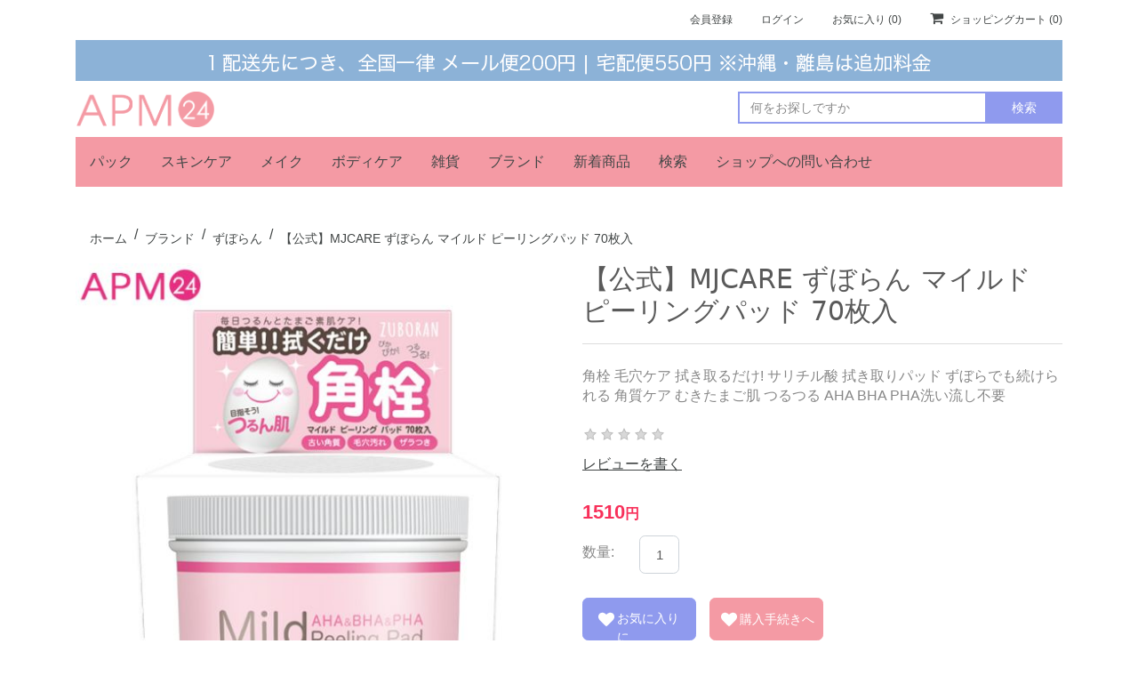

--- FILE ---
content_type: text/html; charset=utf-8
request_url: https://apm24.jp/mj_peeling_pad
body_size: 64854
content:
<!DOCTYPE html><html lang=ja dir=ltr class=html-product-details-page><head><title>apm24. &#x3010;&#x516C;&#x5F0F;&#x3011;MJCARE &#x305A;&#x307C;&#x3089;&#x3093; &#x30DE;&#x30A4;&#x30EB;&#x30C9; &#x30D4;&#x30FC;&#x30EA;&#x30F3;&#x30B0;&#x30D1;&#x30C3;&#x30C9; 70&#x679A;&#x5165;</title><meta charset=UTF-8><meta name=description content=MJCARE、THECURE、ずぼらんをお探しならコスメのオンラインショップ「apm24」で。当店おすすめの韓国コスメや便利な生活雑貨など幅広い品揃えと、会員さまだけの特典やポイント獲得など楽しさ満載！><meta name=keywords content=apm24,通販,インターネット,ショッピング,楽天市場><meta name=generator content=nopCommerce><meta name=viewport content="width=device-width, initial-scale=1"><meta property=og:title content=コスメのオンラインショップ「APM24」><meta property=og:image content=https://img.apm24.jp/logo/apm24logo.png><meta property=og:url content=https://apm24.jp><meta property=og:description content=MJCARE、THECURE、ずぼらんをお探しならコスメのオンラインショップ「apm24」で。当店おすすめの韓国コスメや便利な生活雑貨など幅広い品揃えと、会員さまだけの特典やポイント獲得など楽しさ満載！><meta property=og:type content=product><meta property=og:title content="【公式】MJCARE ずぼらん マイルド ピーリングパッド 70枚入"><meta property=og:description content=拭き取るだけで毛穴汚れ・古い角質・ザラつきをAHA/BHA/PHAがマイルドに除去するパッドタイプケアです><meta property=og:image content=https://www.apm24.jp/images/thumbs/0000566_mjcare-70_550.jpeg><meta property=og:image:url content=https://www.apm24.jp/images/thumbs/0000566_mjcare-70_550.jpeg><meta property=og:url content=https://apm24.jp/mj_peeling_pad><meta property=og:site_name content=apm24><meta property=twitter:card content=summary><meta property=twitter:site content=apm24><meta property=twitter:title content="【公式】MJCARE ずぼらん マイルド ピーリングパッド 70枚入"><meta property=twitter:description content=拭き取るだけで毛穴汚れ・古い角質・ザラつきをAHA/BHA/PHAがマイルドに除去するパッドタイプケアです><meta property=twitter:image content=https://www.apm24.jp/images/thumbs/0000566_mjcare-70_550.jpeg><meta property=twitter:url content=https://apm24.jp/mj_peeling_pad><link rel=stylesheet href="/css/Product.Head.styles.css?v=Cz6Y3uHjksEH_caovSojqPhYVqE"><link rel=stylesheet href=https://cdnjs.cloudflare.com/ajax/libs/font-awesome/6.1.1/css/brands.css><link rel="shortcut icon" href=/icons/icons_0/apm24.ico><body><div class=ajax-loading-block-window style=display:none></div><div id=dialog-notifications-success title=通告 style=display:none></div><div id=dialog-notifications-error title=エラー style=display:none></div><div id=dialog-notifications-warning title=警告 style=display:none></div><div id=bar-notification class=bar-notification-container data-close=閉じる></div><!--[if lte IE 8]><div style=clear:both;height:59px;text-align:center;position:relative><a href=http://www.microsoft.com/windows/internet-explorer/default.aspx target=_blank> <img src=/Themes/Cypherclean/Content/images/ie_warning.jpg height=42 width=820 alt="You are using an outdated browser. For a faster, safer browsing experience, upgrade for free today."> </a></div><![endif]--><div class=master-wrapper-page><style>#ico-cart i{display:block;margin-bottom:-.25rem}#ico-cart span{font-size:.5rem}.mobile-title{color:var(--white);margin-left:-15px;margin-right:-15px;padding:0 20px 0 20px !important}.mobile-title .logo{padding:0}.mobile-title .logo img{height:2rem;margin:.375rem}.mobile-title .cart-label{display:none}.mobile-title .cart-qty{font-weight:600;color:var(--primary);position:absolute;top:.25rem;right:1.125rem}.search-box input{border-color:var(--secondary);border-width:2px}.header-menu a{color:var(--dark) !important}.header-logo img{height:2.5rem;background-color:var(--primary)}@media(max-width:768px){.header-lower{padding:0 !important}}</style><div class=header><div class=container><div class=header-upper><div class=row><div class="header-selectors-wrapper col-sm-12 col-md-12 col-lg-6 col-xl-4"></div><div class="header-links-wrapper col-sm-12 col-md-12 col-lg-6 col-xl-8 pull-right"><div class="header-links pull-right d-none d-lg-inline"><ul class=nav><li class=nav-item><a href="/register?returnUrl=%2Fmj_peeling_pad" class=ico-register>会員登録</a><li class=nav-item><a href="/login?returnUrl=%2Fmj_peeling_pad" class=ico-login>ログイン</a><li class=nav-item><a href=/wishlist class=ico-wishlist> <span class=wishlist-label>お気に入り</span> <span class=wishlist-qty>(0)</span> </a><li id=topcartlink class=nav-item><a href=/cart class=ico-cart> <i class="fa fa-shopping-cart" aria-hidden=true></i> <span class=cart-label>ショッピングカート</span> <span class=cart-qty>(0)</span> </a></ul></div><div id=mobile-product-footer-menu class="header-links d-none d-inline d-lg-none topcartlink-mobile-bck fixed-bottom footer-link p-2 text-center text-primary"></div><div id=mobile-footer-menu class="header-links d-inline d-lg-none topcartlink-mobile-bck fixed-bottom footer-link py-2 text-primary"><ul><li><a href="/" class=ico-account><i class="fas fa-home"></i>ホーム</a><li><a href=/search class=ico-account><i class="fas fa-search"></i>検索</a><li><a href=/cart class=ico-cart> <i class="fas fa-shopping-cart"></i> カート <span class="cart-qty d-none">(0)</span> </a><li><a href=/wishlist class=ico-wishlist> <i class="far fa-heart"></i> お気に入り <span class="wishlist-qty d-none">(0)</span> </a><li><a href="/login?returnUrl=%2Fmj_peeling_pad" class=ico-login><i class="fas fa-sign-in-alt"></i>ログイン</a></ul></div><div id=flyout-cart class=flyout-cart><div class=mini-shopping-cart><div class=count>カートに商品がありません</div></div></div></div></div></div><style>marquee h1,marquee h2,marquee h3,marquee h4,marquee h5,marquee h6,marquee p,marquee div,marquee ul,marquee ol,marquee li{display:inline;color:unset}marquee{margin:5px 0}.no-padding{margin:0 -15px}</style><div class="d-lg-none no-padding"><img src=https://img.apm24.jp/top-banner/top-banner-mobile.png class=w-100></div><img src=https://img.apm24.jp/top-banner/top-banner-desktop.png class="d-none d-lg-block w-100 mb-1"><div class="header-lower py-2"><div class="mobile-title row d-lg-none pt-1 mb-2 no-gutters bg-primary"><div class="col-3 text-left my-auto" id=menu-toggle><i class="fas fa-bars fa-2_5x"></i></div><div class="logo col-6"><a href="/"> <img alt=amp24 src=https://img.apm24.jp/logo/apm24_logo_mobile.png> </a></div><div class="col-3 text-right my-auto" id=ico-cart><i class="fas fa-shopping-cart fa-2x mr-2 my-0"></i> <span class=cart-label>カート</span> <span class=cart-qty></span></div></div><div class=row><div class="header-logo col-sm-12 col-md-12 col-lg-6 col-xl-4 d-none d-lg-block"><a href="/"> <img alt=amp24 src="https://img.apm24.jp/logo/apm24_logo_desktop.png?ver=20221113"> </a></div><div class="search-box store-search-box col-sm-12 col-md-12 col-lg-6 col-xl-8 pull-right"><form method=get id=small-search-box-form action=/search><input type=hidden name=advs value=true> <input type=hidden name=cid value=0> <input type=hidden name=sid value=true> <input type=hidden name=isc value=false> <input type=hidden name=sid value=false> <input type=text class="search-box-text form-control" id=small-searchterms autocomplete=off name=q placeholder=何をお探しですか aria-label=商品を検索> <button type=submit class="btn btn-secondary search-box-button">検索</button></form></div></div></div><div class="header-menu header-links d-inline d-lg-none topcartlink-mobile-bck"><ul><li><a href=/order/history>購入履歴</a><li><a href=/recentlyviewedproducts>閲覧履歴</a><li><a href=/recommend>おすすめ</a><li><a href=/best>BEST</a></ul></div><div class=header-menu><div class="navbar navbar-toggleable-md navbar-inverse bg-gray"><ul class="top-menu navbar-nav mr-auto"><li class=nav-item><a class=nav-link href=/pack> <i class="fa fa-angle-double-right" aria-hidden=true></i> &#x30D1;&#x30C3;&#x30AF; </a><li class=nav-item><a class=nav-link href=/skincare> <i class="fa fa-angle-double-right" aria-hidden=true></i> &#x30B9;&#x30AD;&#x30F3;&#x30B1;&#x30A2; </a><li class=nav-item><a class=nav-link href=/makeup> <i class="fa fa-angle-double-right" aria-hidden=true></i> &#x30E1;&#x30A4;&#x30AF; </a><li class=nav-item><a class=nav-link href=/bodycare> <i class="fa fa-angle-double-right" aria-hidden=true></i> &#x30DC;&#x30C7;&#x30A3;&#x30B1;&#x30A2; </a><li class=nav-item><a class=nav-link href=/goods> <i class="fa fa-angle-double-right" aria-hidden=true></i> &#x96D1;&#x8CA8; </a><li class=nav-item><a class=nav-link href=/brand> <i class="fa fa-angle-double-right" aria-hidden=true></i> &#x30D6;&#x30E9;&#x30F3;&#x30C9; </a><div class=sublist-toggle></div><ul class="sublist dropdown-menu first-level"><li class=nav-item><a class=nav-link href=/mjcare> <i class="fa fa-angle-double-right" aria-hidden=true></i> &#x30A8;&#x30E0;&#x30B8;&#x30A7;&#x30FC;&#x30B1;&#x30A2; </a><li class=nav-item><a class=nav-link href=/zuboran> <i class="fa fa-angle-double-right" aria-hidden=true></i> &#x305A;&#x307C;&#x3089;&#x3093; </a><li class=nav-item><a class=nav-link href=/thecure> <i class="fa fa-angle-double-right" aria-hidden=true></i> &#x30B6;&#x30AD;&#x30E5;&#x30A2; </a><li class=nav-item><a class=nav-link href=/17hours> <i class="fa fa-angle-double-right" aria-hidden=true></i> 17&#x30A2;&#x30EF;&#x30FC;&#x30BA; </a><li class=nav-item><a class=nav-link href=/purederm> <i class="fa fa-angle-double-right" aria-hidden=true></i> &#x30D4;&#x30E5;&#x30A2;&#x30C0;&#x30FC;&#x30E0; </a><li class=nav-item><a class=nav-link href=/jaminkyung> <i class="fa fa-angle-double-right" aria-hidden=true></i> &#x30B8;&#x30E3;&#x30DF;&#x30F3;&#x30AE;&#x30E7;&#x30F3; </a><li class=nav-item><a class=nav-link href=/skinfit> <i class="fa fa-angle-double-right" aria-hidden=true></i> &#x30B9;&#x30AD;&#x30F3;&#x30D5;&#x30A3;&#x30C3;&#x30C8; </a><li class=nav-item><a class=nav-link href=/babiana> <i class="fa fa-angle-double-right" aria-hidden=true></i> &#x30D0;&#x30D3;&#x30A2;&#x30CA; </a><li class=nav-item><a class=nav-link href=/odeurmoi> <i class="fa fa-angle-double-right" aria-hidden=true></i> &#x30AA;&#x30FC;&#x30C9;&#x30E2;&#x30A2; </a></ul><li class=nav-item><a class=nav-link href=/newproducts>新着商品</a><li class=nav-item><a class=nav-link href=/search>検索</a><li class=nav-item><a class=nav-link href=/contactus>ショップへの問い合わせ</a></ul></div><div class="menu-toggle bg-gray text-dark d-none">カテゴリー</div><ul class="top-menu mobile"><li class=nav-item><a class=nav-link href=/pack> <i class="fa fa-angle-double-right" aria-hidden=true></i> &#x30D1;&#x30C3;&#x30AF; </a><li class=nav-item><a class=nav-link href=/skincare> <i class="fa fa-angle-double-right" aria-hidden=true></i> &#x30B9;&#x30AD;&#x30F3;&#x30B1;&#x30A2; </a><li class=nav-item><a class=nav-link href=/makeup> <i class="fa fa-angle-double-right" aria-hidden=true></i> &#x30E1;&#x30A4;&#x30AF; </a><li class=nav-item><a class=nav-link href=/bodycare> <i class="fa fa-angle-double-right" aria-hidden=true></i> &#x30DC;&#x30C7;&#x30A3;&#x30B1;&#x30A2; </a><li class=nav-item><a class=nav-link href=/goods> <i class="fa fa-angle-double-right" aria-hidden=true></i> &#x96D1;&#x8CA8; </a><li class=nav-item><a class=nav-link href=/brand> <i class="fa fa-angle-double-right" aria-hidden=true></i> &#x30D6;&#x30E9;&#x30F3;&#x30C9; </a><div class=sublist-toggle></div><ul class="sublist dropdown-menu first-level"><li class=nav-item><a class=nav-link href=/mjcare> <i class="fa fa-angle-double-right" aria-hidden=true></i> &#x30A8;&#x30E0;&#x30B8;&#x30A7;&#x30FC;&#x30B1;&#x30A2; </a><li class=nav-item><a class=nav-link href=/zuboran> <i class="fa fa-angle-double-right" aria-hidden=true></i> &#x305A;&#x307C;&#x3089;&#x3093; </a><li class=nav-item><a class=nav-link href=/thecure> <i class="fa fa-angle-double-right" aria-hidden=true></i> &#x30B6;&#x30AD;&#x30E5;&#x30A2; </a><li class=nav-item><a class=nav-link href=/17hours> <i class="fa fa-angle-double-right" aria-hidden=true></i> 17&#x30A2;&#x30EF;&#x30FC;&#x30BA; </a><li class=nav-item><a class=nav-link href=/purederm> <i class="fa fa-angle-double-right" aria-hidden=true></i> &#x30D4;&#x30E5;&#x30A2;&#x30C0;&#x30FC;&#x30E0; </a><li class=nav-item><a class=nav-link href=/jaminkyung> <i class="fa fa-angle-double-right" aria-hidden=true></i> &#x30B8;&#x30E3;&#x30DF;&#x30F3;&#x30AE;&#x30E7;&#x30F3; </a><li class=nav-item><a class=nav-link href=/skinfit> <i class="fa fa-angle-double-right" aria-hidden=true></i> &#x30B9;&#x30AD;&#x30F3;&#x30D5;&#x30A3;&#x30C3;&#x30C8; </a><li class=nav-item><a class=nav-link href=/babiana> <i class="fa fa-angle-double-right" aria-hidden=true></i> &#x30D0;&#x30D3;&#x30A2;&#x30CA; </a><li class=nav-item><a class=nav-link href=/odeurmoi> <i class="fa fa-angle-double-right" aria-hidden=true></i> &#x30AA;&#x30FC;&#x30C9;&#x30E2;&#x30A2; </a></ul><li><a href=/newproducts>新着商品</a><li><a href=/search>検索</a><li><a href=/contactus>ショップへの問い合わせ</a></ul></div></div></div><section><div class=container><div class=master-wrapper-content><style>ul.breadcrumb{background-color:transparent;margin-bottom:0}ul.breadcrumb a,ul.breadcrumb .breadcrumb-item,ul.breadcrumb .breadcrumb-item::before{color:var(--dark)}@media(max-width:575.98px){ul.breadcrumb{display:none}div.breadcrumb{background-color:transparent;margin-bottom:.5rem}}</style><div><ul class=breadcrumb itemscope itemtype=http://schema.org/BreadcrumbList><li class=breadcrumb-item><span> <a href="/"> <span>ホーム</span> </a> </span><li itemprop=itemListElement itemscope itemtype=http://schema.org/ListItem class=breadcrumb-item><a href=/brand itemprop=item> <span itemprop=name>&#x30D6;&#x30E9;&#x30F3;&#x30C9;</span> </a><meta itemprop=position content=1><li itemprop=itemListElement itemscope itemtype=http://schema.org/ListItem class=breadcrumb-item><a href=/zuboran itemprop=item> <span itemprop=name>&#x305A;&#x307C;&#x3089;&#x3093;</span> </a><meta itemprop=position content=2><li class="breadcrumb-item active" itemprop=itemListElement itemscope itemtype=http://schema.org/ListItem><strong class=current-item itemprop=name>&#x3010;&#x516C;&#x5F0F;&#x3011;MJCARE &#x305A;&#x307C;&#x3089;&#x3093; &#x30DE;&#x30A4;&#x30EB;&#x30C9; &#x30D4;&#x30FC;&#x30EA;&#x30F3;&#x30B0;&#x30D1;&#x30C3;&#x30C9; 70&#x679A;&#x5165;</strong> <span itemprop=item itemscope itemtype=http://schema.org/Thing id=/mj_peeling_pad> </span><meta itemprop=position content=3></ul></div><div class=master-column-wrapper><div class=row><div class="col-xs-12 col-sm-12 col-md-12 col-lg-12 col-xl-12 full-wrapper mb-0"><style>#mobile-product-footer-menu div{display:inline}#mobile-product-footer-menu input,#mobile-product-footer-menu label{display:none}@media(max-width:575px){div.product-tabs ul{display:flex}div.product-tabs li{min-width:6rem}}</style><div id=mobile-product-footer-menu-item class=d-none><div class=add-to-wishlist><button type=button id=add-to-wishlist-button-68 class="btn btn-secondary button-2 add-to-wishlist-button" data-productid=68 onclick="return AjaxCart.addproducttocart_details(&#34;/addproducttocart/details/68/2&#34;,&#34;#product-details-form&#34;),!1">&#x304A;&#x6C17;&#x306B;&#x5165;&#x308A;&#x306B;</button></div><style>.add-to-cart-panel button.add-to-cart-button{display:none}</style><div class=add-to-cart><div class=add-to-cart-panel><label class="qty-label col-sm-12 col-md-1 col-lg-1 col-xl-1 col-form-label pl-0" for=addtocart_68_EnteredQuantity>&#x6570;&#x91CF;:</label> <input id=product_enteredQuantity_68 class="qty-input form-control" type=text aria-label=数量を入力 data-val=true data-val-required="The 数量 field is required." name=addtocart_68.EnteredQuantity value=1> <button type=button id=add-to-cart-button-68 class="button-1 btn btn-primary add-to-cart-button" data-productid=68 onclick="return AjaxCart.addproducttocart_details(&#34;/addproducttocart/details/68/1&#34;,&#34;#product-details-form&#34;),!1">&#x30AB;&#x30FC;&#x30C8;&#x3078;</button></div></div><button type=button id=go-after-add-to-cart class="btn btn-primary button-2 add-to-wishlist-button ml-1" data-productid=49 onclick=goAfterAddCart()>購入手続きへ</button></div><div class="page product-details-page"><div class=page-body><form method=post id=product-details-form action=/mj_peeling_pad><div itemscope itemtype=http://schema.org/Product><meta itemprop=name content="【公式】MJCARE ずぼらん マイルド ピーリングパッド 70枚入"><meta itemprop=sku content=mj_peeling_pad><meta itemprop=gtin><meta itemprop=mpn content=137><meta itemprop=description content="角栓 毛穴ケア 拭き取るだけ!  サリチル酸 拭き取りパッド ずぼらでも続けられる  角質ケア むきたまご肌 つるつる AHA BHA PHA洗い流し不要"><meta itemprop=image content=https://www.apm24.jp/images/thumbs/0000566_mjcare-70_550.jpeg><div itemprop=offers itemscope itemtype=http://schema.org/Offer><meta itemprop=url content=https://apm24.jp/mj_peeling_pad><meta itemprop=price content=1510.00><meta itemprop=priceCurrency content=JPY><meta itemprop=priceValidUntil><meta itemprop=availability content=http://schema.org/OutOfStock></div><div itemprop=review itemscope itemtype=http://schema.org/Review><meta itemprop=author content=ALL><meta itemprop=url content=/productreviews/68></div></div><div data-productid=68><div class=product-essential><div class=row><div class="col-sm-12 col-md-6 col-lg-6 col-xl-6"><style>#carouselPicture button{color:#000;background-color:transparent;border:0}#carouselPicture button i{-webkit-text-stroke:2px #00000033;-webkit-text-fill-color:transparent}#carouselPicture button.carousel-control-prev{margin-left:-1.75rem}#carouselPicture button.carousel-control-next{margin-right:-1.75rem}#carouselPicture li{background-color:#666}#carouselPicture ol{margin-bottom:-.75rem}#carouselPicture .carousel-indicators li{width:6px;height:6px;border:0;border-radius:5px;margin:auto;opacity:.2}#carouselPicture .carousel-indicators li.active{opacity:1}@media(min-width:768px){#carouselPicture{display:none}}@media(max-width:575.98px){.gallery .picture,.gallery .picture-thumbs{display:none}}</style><div class=gallery><div id=carouselPicture class="carousel slide" data-ride=carousel><ol class=carousel-indicators><li data-target=#carouselPicture data-slide-to=0 class=active><button><i class="far fa-circle"></i></button><li data-target=#carouselPicture data-slide-to=1><button><i class="far fa-circle"></i></button><li data-target=#carouselPicture data-slide-to=2><button><i class="far fa-circle"></i></button><li data-target=#carouselPicture data-slide-to=3><button><i class="far fa-circle"></i></button><li data-target=#carouselPicture data-slide-to=4><button><i class="far fa-circle"></i></button><li data-target=#carouselPicture data-slide-to=5><button><i class="far fa-circle"></i></button><li data-target=#carouselPicture data-slide-to=6><button><i class="far fa-circle"></i></button><li data-target=#carouselPicture data-slide-to=7><button><i class="far fa-circle"></i></button><li data-target=#carouselPicture data-slide-to=8><button><i class="far fa-circle"></i></button><li data-target=#carouselPicture data-slide-to=9><button><i class="far fa-circle"></i></button><li data-target=#carouselPicture data-slide-to=10><button><i class="far fa-circle"></i></button><li data-target=#carouselPicture data-slide-to=11><button><i class="far fa-circle"></i></button><li data-target=#carouselPicture data-slide-to=12><button><i class="far fa-circle"></i></button></ol><div class=carousel-inner><div class="carousel-item active"><img class="d-block w-100" src=https://www.apm24.jp/images/thumbs/0000566_mjcare-70.jpeg alt="【公式】MJCARE ずぼらん マイルド ピーリングパッド 70枚入 の画像" title="【公式】MJCARE ずぼらん マイルド ピーリングパッド 70枚入 の画像" data-defaultsize=https://www.apm24.jp/images/thumbs/0000566_mjcare-70_550.jpeg></div><div class=carousel-item><img class="d-block w-100" src=https://www.apm24.jp/images/thumbs/0000567_mjcare-70.jpeg alt="【公式】MJCARE ずぼらん マイルド ピーリングパッド 70枚入 の画像" title="【公式】MJCARE ずぼらん マイルド ピーリングパッド 70枚入 の画像" data-defaultsize=https://www.apm24.jp/images/thumbs/0000567_mjcare-70_550.jpeg></div><div class=carousel-item><img class="d-block w-100" src=https://www.apm24.jp/images/thumbs/0000568_mjcare-70.jpeg alt="【公式】MJCARE ずぼらん マイルド ピーリングパッド 70枚入 の画像" title="【公式】MJCARE ずぼらん マイルド ピーリングパッド 70枚入 の画像" data-defaultsize=https://www.apm24.jp/images/thumbs/0000568_mjcare-70_550.jpeg></div><div class=carousel-item><img class="d-block w-100" src=https://www.apm24.jp/images/thumbs/0000569_mjcare-70.jpeg alt="【公式】MJCARE ずぼらん マイルド ピーリングパッド 70枚入 の画像" title="【公式】MJCARE ずぼらん マイルド ピーリングパッド 70枚入 の画像" data-defaultsize=https://www.apm24.jp/images/thumbs/0000569_mjcare-70_550.jpeg></div><div class=carousel-item><img class="d-block w-100" src=https://www.apm24.jp/images/thumbs/0000570_mjcare-70.jpeg alt="【公式】MJCARE ずぼらん マイルド ピーリングパッド 70枚入 の画像" title="【公式】MJCARE ずぼらん マイルド ピーリングパッド 70枚入 の画像" data-defaultsize=https://www.apm24.jp/images/thumbs/0000570_mjcare-70_550.jpeg></div><div class=carousel-item><img class="d-block w-100" src=https://www.apm24.jp/images/thumbs/0000571_mjcare-70.jpeg alt="【公式】MJCARE ずぼらん マイルド ピーリングパッド 70枚入 の画像" title="【公式】MJCARE ずぼらん マイルド ピーリングパッド 70枚入 の画像" data-defaultsize=https://www.apm24.jp/images/thumbs/0000571_mjcare-70_550.jpeg></div><div class=carousel-item><img class="d-block w-100" src=https://www.apm24.jp/images/thumbs/0000572_mjcare-70.jpeg alt="【公式】MJCARE ずぼらん マイルド ピーリングパッド 70枚入 の画像" title="【公式】MJCARE ずぼらん マイルド ピーリングパッド 70枚入 の画像" data-defaultsize=https://www.apm24.jp/images/thumbs/0000572_mjcare-70_550.jpeg></div><div class=carousel-item><img class="d-block w-100" src=https://www.apm24.jp/images/thumbs/0000573_mjcare-70.jpeg alt="【公式】MJCARE ずぼらん マイルド ピーリングパッド 70枚入 の画像" title="【公式】MJCARE ずぼらん マイルド ピーリングパッド 70枚入 の画像" data-defaultsize=https://www.apm24.jp/images/thumbs/0000573_mjcare-70_550.jpeg></div><div class=carousel-item><img class="d-block w-100" src=https://www.apm24.jp/images/thumbs/0000574_mjcare-70.jpeg alt="【公式】MJCARE ずぼらん マイルド ピーリングパッド 70枚入 の画像" title="【公式】MJCARE ずぼらん マイルド ピーリングパッド 70枚入 の画像" data-defaultsize=https://www.apm24.jp/images/thumbs/0000574_mjcare-70_550.jpeg></div><div class=carousel-item><img class="d-block w-100" src=https://www.apm24.jp/images/thumbs/0000575_mjcare-70.jpeg alt="【公式】MJCARE ずぼらん マイルド ピーリングパッド 70枚入 の画像" title="【公式】MJCARE ずぼらん マイルド ピーリングパッド 70枚入 の画像" data-defaultsize=https://www.apm24.jp/images/thumbs/0000575_mjcare-70_550.jpeg></div><div class=carousel-item><img class="d-block w-100" src=https://www.apm24.jp/images/thumbs/0000576_mjcare-70.jpeg alt="【公式】MJCARE ずぼらん マイルド ピーリングパッド 70枚入 の画像" title="【公式】MJCARE ずぼらん マイルド ピーリングパッド 70枚入 の画像" data-defaultsize=https://www.apm24.jp/images/thumbs/0000576_mjcare-70_550.jpeg></div><div class=carousel-item><img class="d-block w-100" src=https://www.apm24.jp/images/thumbs/0000577_mjcare-70.jpeg alt="【公式】MJCARE ずぼらん マイルド ピーリングパッド 70枚入 の画像" title="【公式】MJCARE ずぼらん マイルド ピーリングパッド 70枚入 の画像" data-defaultsize=https://www.apm24.jp/images/thumbs/0000577_mjcare-70_550.jpeg></div><div class=carousel-item><img class="d-block w-100" src=https://www.apm24.jp/images/thumbs/0000578_mjcare-70.jpeg alt="【公式】MJCARE ずぼらん マイルド ピーリングパッド 70枚入 の画像" title="【公式】MJCARE ずぼらん マイルド ピーリングパッド 70枚入 の画像" data-defaultsize=https://www.apm24.jp/images/thumbs/0000578_mjcare-70_550.jpeg></div></div><button class=carousel-control-prev type=button data-target=#carouselPicture data-slide=prev> <i class="fas fa-2x fa-chevron-left"></i> <span class=sr-only>Previous</span> </button> <button class=carousel-control-next type=button data-target=#carouselPicture data-slide=next> <i class="fas fa-2x fa-chevron-right"></i> <span class=sr-only>Next</span> </button></div><div class=picture><img alt="【公式】MJCARE ずぼらん マイルド ピーリングパッド 70枚入 の画像" src=https://www.apm24.jp/images/thumbs/0000566_mjcare-70_550.jpeg title="【公式】MJCARE ずぼらん マイルド ピーリングパッド 70枚入 の画像" id=main-product-img-68></div><div class=picture-thumbs><div class=thumb-item><img src=https://www.apm24.jp/images/thumbs/0000566_mjcare-70_100.jpeg alt="【公式】MJCARE ずぼらん マイルド ピーリングパッド 70枚入 の画像" title="【公式】MJCARE ずぼらん マイルド ピーリングパッド 70枚入 の画像" data-defaultsize=https://www.apm24.jp/images/thumbs/0000566_mjcare-70_550.jpeg data-fullsize=https://www.apm24.jp/images/thumbs/0000566_mjcare-70.jpeg></div><div class=thumb-item><img src=https://www.apm24.jp/images/thumbs/0000567_mjcare-70_100.jpeg alt="【公式】MJCARE ずぼらん マイルド ピーリングパッド 70枚入 の画像" title="【公式】MJCARE ずぼらん マイルド ピーリングパッド 70枚入 の画像" data-defaultsize=https://www.apm24.jp/images/thumbs/0000567_mjcare-70_550.jpeg data-fullsize=https://www.apm24.jp/images/thumbs/0000567_mjcare-70.jpeg></div><div class=thumb-item><img src=https://www.apm24.jp/images/thumbs/0000568_mjcare-70_100.jpeg alt="【公式】MJCARE ずぼらん マイルド ピーリングパッド 70枚入 の画像" title="【公式】MJCARE ずぼらん マイルド ピーリングパッド 70枚入 の画像" data-defaultsize=https://www.apm24.jp/images/thumbs/0000568_mjcare-70_550.jpeg data-fullsize=https://www.apm24.jp/images/thumbs/0000568_mjcare-70.jpeg></div><div class=thumb-item><img src=https://www.apm24.jp/images/thumbs/0000569_mjcare-70_100.jpeg alt="【公式】MJCARE ずぼらん マイルド ピーリングパッド 70枚入 の画像" title="【公式】MJCARE ずぼらん マイルド ピーリングパッド 70枚入 の画像" data-defaultsize=https://www.apm24.jp/images/thumbs/0000569_mjcare-70_550.jpeg data-fullsize=https://www.apm24.jp/images/thumbs/0000569_mjcare-70.jpeg></div><div class=thumb-item><img src=https://www.apm24.jp/images/thumbs/0000570_mjcare-70_100.jpeg alt="【公式】MJCARE ずぼらん マイルド ピーリングパッド 70枚入 の画像" title="【公式】MJCARE ずぼらん マイルド ピーリングパッド 70枚入 の画像" data-defaultsize=https://www.apm24.jp/images/thumbs/0000570_mjcare-70_550.jpeg data-fullsize=https://www.apm24.jp/images/thumbs/0000570_mjcare-70.jpeg></div><div class=thumb-item><img src=https://www.apm24.jp/images/thumbs/0000571_mjcare-70_100.jpeg alt="【公式】MJCARE ずぼらん マイルド ピーリングパッド 70枚入 の画像" title="【公式】MJCARE ずぼらん マイルド ピーリングパッド 70枚入 の画像" data-defaultsize=https://www.apm24.jp/images/thumbs/0000571_mjcare-70_550.jpeg data-fullsize=https://www.apm24.jp/images/thumbs/0000571_mjcare-70.jpeg></div><div class=thumb-item><img src=https://www.apm24.jp/images/thumbs/0000572_mjcare-70_100.jpeg alt="【公式】MJCARE ずぼらん マイルド ピーリングパッド 70枚入 の画像" title="【公式】MJCARE ずぼらん マイルド ピーリングパッド 70枚入 の画像" data-defaultsize=https://www.apm24.jp/images/thumbs/0000572_mjcare-70_550.jpeg data-fullsize=https://www.apm24.jp/images/thumbs/0000572_mjcare-70.jpeg></div><div class=thumb-item><img src=https://www.apm24.jp/images/thumbs/0000573_mjcare-70_100.jpeg alt="【公式】MJCARE ずぼらん マイルド ピーリングパッド 70枚入 の画像" title="【公式】MJCARE ずぼらん マイルド ピーリングパッド 70枚入 の画像" data-defaultsize=https://www.apm24.jp/images/thumbs/0000573_mjcare-70_550.jpeg data-fullsize=https://www.apm24.jp/images/thumbs/0000573_mjcare-70.jpeg></div><div class=thumb-item><img src=https://www.apm24.jp/images/thumbs/0000574_mjcare-70_100.jpeg alt="【公式】MJCARE ずぼらん マイルド ピーリングパッド 70枚入 の画像" title="【公式】MJCARE ずぼらん マイルド ピーリングパッド 70枚入 の画像" data-defaultsize=https://www.apm24.jp/images/thumbs/0000574_mjcare-70_550.jpeg data-fullsize=https://www.apm24.jp/images/thumbs/0000574_mjcare-70.jpeg></div><div class=thumb-item><img src=https://www.apm24.jp/images/thumbs/0000575_mjcare-70_100.jpeg alt="【公式】MJCARE ずぼらん マイルド ピーリングパッド 70枚入 の画像" title="【公式】MJCARE ずぼらん マイルド ピーリングパッド 70枚入 の画像" data-defaultsize=https://www.apm24.jp/images/thumbs/0000575_mjcare-70_550.jpeg data-fullsize=https://www.apm24.jp/images/thumbs/0000575_mjcare-70.jpeg></div><div class=thumb-item><img src=https://www.apm24.jp/images/thumbs/0000576_mjcare-70_100.jpeg alt="【公式】MJCARE ずぼらん マイルド ピーリングパッド 70枚入 の画像" title="【公式】MJCARE ずぼらん マイルド ピーリングパッド 70枚入 の画像" data-defaultsize=https://www.apm24.jp/images/thumbs/0000576_mjcare-70_550.jpeg data-fullsize=https://www.apm24.jp/images/thumbs/0000576_mjcare-70.jpeg></div><div class=thumb-item><img src=https://www.apm24.jp/images/thumbs/0000577_mjcare-70_100.jpeg alt="【公式】MJCARE ずぼらん マイルド ピーリングパッド 70枚入 の画像" title="【公式】MJCARE ずぼらん マイルド ピーリングパッド 70枚入 の画像" data-defaultsize=https://www.apm24.jp/images/thumbs/0000577_mjcare-70_550.jpeg data-fullsize=https://www.apm24.jp/images/thumbs/0000577_mjcare-70.jpeg></div><div class=thumb-item><img src=https://www.apm24.jp/images/thumbs/0000578_mjcare-70_100.jpeg alt="【公式】MJCARE ずぼらん マイルド ピーリングパッド 70枚入 の画像" title="【公式】MJCARE ずぼらん マイルド ピーリングパッド 70枚入 の画像" data-defaultsize=https://www.apm24.jp/images/thumbs/0000578_mjcare-70_550.jpeg data-fullsize=https://www.apm24.jp/images/thumbs/0000578_mjcare-70.jpeg></div></div></div></div><div class="col-sm-12 col-md-6 col-lg-6 col-xl-6"><div class=overview><div class=product-name><h1>&#x3010;&#x516C;&#x5F0F;&#x3011;MJCARE &#x305A;&#x307C;&#x3089;&#x3093; &#x30DE;&#x30A4;&#x30EB;&#x30C9; &#x30D4;&#x30FC;&#x30EA;&#x30F3;&#x30B0;&#x30D1;&#x30C3;&#x30C9; 70&#x679A;&#x5165;</h1></div><div class=short-description>角栓 毛穴ケア 拭き取るだけ! サリチル酸 拭き取りパッド ずぼらでも続けられる 角質ケア むきたまご肌 つるつる AHA BHA PHA洗い流し不要</div><div class=product-reviews-overview><div class=product-review-box><div class=rating><div style=width:0%></div></div></div><div class=product-no-reviews><a href=/productreviews/68>レビューを書く</a></div></div><div class=additional-details></div><div class=prices><div class=product-price><span id=price-value-68 class=price-value-68> 1510<span class=money-mark>円</span> </span></div></div><style>.add-to-cart-panel button.add-to-cart-button{display:none}</style><div class=add-to-cart><div class=add-to-cart-panel><label class="qty-label col-sm-12 col-md-1 col-lg-1 col-xl-1 col-form-label pl-0" for=addtocart_68_EnteredQuantity>&#x6570;&#x91CF;:</label> <input id=product_enteredQuantity_68 class="qty-input form-control" type=text aria-label=数量を入力 data-val=true data-val-required="The 数量 field is required." name=addtocart_68.EnteredQuantity value=1> <button type=button id=add-to-cart-button-68 class="button-1 btn btn-primary add-to-cart-button" data-productid=68 onclick="return AjaxCart.addproducttocart_details(&#34;/addproducttocart/details/68/1&#34;,&#34;#product-details-form&#34;),!1">&#x30AB;&#x30FC;&#x30C8;&#x3078;</button></div></div><div class="product-estimate-shipping d-none"><a href=#estimate-shipping-popup-68 id=open-estimate-shipping-popup-68 class=open-estimate-shipping-popup data-effect=estimate-shipping-popup-zoom-in> </a><div id=estimate-shipping-popup-68 class="estimate-shipping-popup mfp-with-anim mfp-hide"><div class=ship-to-title><strong>出荷先</strong></div><div class="estimate-shipping-row shipping-address"><div class="estimate-shipping-row-item address-item"><div class=estimate-shipping-row><select class=estimate-shipping-address-control data-trigger=country-select data-url=/country/getstatesbycountryid data-stateprovince=#StateProvinceId data-loading=#estimate-shipping-loading-progress placeholder=国 id=CountryId name=CountryId><option value=0>&#x56FD;&#x540D;&#x306E;&#x9078;&#x629E;<option value=237>United States of America<option value=1>Afghanistan<option value=2>&#xC5;land Islands<option value=3>Albania<option value=4>Algeria<option value=5>American Samoa<option value=6>Andorra<option value=7>Angola<option value=8>Anguilla<option value=9>Antarctica<option value=10>Antigua and Barbuda<option value=11>Argentina<option value=12>Armenia<option value=13>Aruba<option value=14>Australia<option value=15>Austria<option value=16>Azerbaijan<option value=17>Bahamas<option value=18>Bahrain<option value=19>Bangladesh<option value=20>Barbados<option value=21>Belarus<option value=22>Belgium<option value=23>Belize<option value=24>Benin<option value=25>Bermuda<option value=26>Bhutan<option value=27>Bolivia (Plurinational State of)<option value=28>Bonaire, Sint Eustatius and Saba<option value=29>Bosnia and Herzegovina<option value=30>Botswana<option value=31>Bouvet Island<option value=32>Brazil<option value=33>British Indian Ocean Territory<option value=34>Brunei Darussalam<option value=35>Bulgaria<option value=36>Burkina Faso<option value=37>Burundi<option value=38>Cabo Verde<option value=39>Cambodia<option value=40>Cameroon<option value=41>Canada<option value=42>Cayman Islands<option value=43>Central African Republic<option value=44>Chad<option value=45>Chile<option value=46>China<option value=47>Christmas Island<option value=48>Cocos (Keeling) Islands<option value=49>Colombia<option value=50>Comoros<option value=51>Congo<option value=52>Congo (Democratic Republic of the)<option value=53>Cook Islands<option value=54>Costa Rica<option value=55>C&#xF4;te d&#x27;Ivoire<option value=56>Croatia<option value=57>Cuba<option value=58>Cura&#xE7;ao<option value=59>Cyprus<option value=60>Czechia<option value=61>Denmark<option value=62>Djibouti<option value=63>Dominica<option value=64>Dominican Republic<option value=65>Ecuador<option value=66>Egypt<option value=67>El Salvador<option value=68>Equatorial Guinea<option value=69>Eritrea<option value=70>Estonia<option value=71>Eswatini<option value=72>Ethiopia<option value=73>Falkland Islands (Malvinas)<option value=74>Faroe Islands<option value=75>Fiji<option value=76>Finland<option value=77>France<option value=78>French Guiana<option value=79>French Polynesia<option value=80>French Southern Territories<option value=81>Gabon<option value=82>Gambia<option value=83>Georgia<option value=84>Germany<option value=85>Ghana<option value=86>Gibraltar<option value=87>Greece<option value=88>Greenland<option value=89>Grenada<option value=90>Guadeloupe<option value=91>Guam<option value=92>Guatemala<option value=93>Guernsey<option value=94>Guinea<option value=95>Guinea-Bissau<option value=96>Guyana<option value=97>Haiti<option value=98>Heard Island and McDonald Islands<option value=99>Holy See<option value=100>Honduras<option value=101>Hong Kong<option value=102>Hungary<option value=103>Iceland<option value=104>India<option value=105>Indonesia<option value=106>Iran (Islamic Republic of)<option value=107>Iraq<option value=108>Ireland<option value=109>Isle of Man<option value=110>Israel<option value=111>Italy<option value=112>Jamaica<option value=113>Japan<option value=114>Jersey<option value=115>Jordan<option value=116>Kazakhstan<option value=117>Kenya<option value=118>Kiribati<option value=119>Korea (Democratic People&#x27;s Republic of)<option value=120>Korea (Republic of)<option value=121>Kuwait<option value=122>Kyrgyzstan<option value=123>Lao People&#x27;s Democratic Republic<option value=124>Latvia<option value=125>Lebanon<option value=126>Lesotho<option value=127>Liberia<option value=128>Libya<option value=129>Liechtenstein<option value=130>Lithuania<option value=131>Luxembourg<option value=132>Macao<option value=134>Madagascar<option value=135>Malawi<option value=136>Malaysia<option value=137>Maldives<option value=138>Mali<option value=139>Malta<option value=140>Marshall Islands<option value=141>Martinique<option value=142>Mauritania<option value=143>Mauritius<option value=144>Mayotte<option value=145>Mexico<option value=146>Micronesia (Federated States of)<option value=147>Moldova (Republic of)<option value=148>Monaco<option value=149>Mongolia<option value=150>Montenegro<option value=151>Montserrat<option value=152>Morocco<option value=153>Mozambique<option value=154>Myanmar<option value=155>Namibia<option value=156>Nauru<option value=157>Nepal<option value=158>Netherlands<option value=159>New Caledonia<option value=160>New Zealand<option value=161>Nicaragua<option value=162>Niger<option value=163>Nigeria<option value=164>Niue<option value=165>Norfolk Island<option value=133>North Macedonia<option value=166>Northern Mariana Islands<option value=167>Norway<option value=168>Oman<option value=169>Pakistan<option value=170>Palau<option value=171>Palestine, State of<option value=172>Panama<option value=173>Papua New Guinea<option value=174>Paraguay<option value=175>Peru<option value=176>Philippines<option value=177>Pitcairn<option value=178>Poland<option value=179>Portugal<option value=180>Puerto Rico<option value=181>Qatar<option value=182>R&#xE9;union<option value=183>Romania<option value=184>Russian Federation<option value=185>Rwanda<option value=186>Saint Barth&#xE9;lemy<option value=187>Saint Helena, Ascension and Tristan da Cunha<option value=188>Saint Kitts and Nevis<option value=189>Saint Lucia<option value=190>Saint Martin (French part)<option value=191>Saint Pierre and Miquelon<option value=192>Saint Vincent and the Grenadines<option value=193>Samoa<option value=194>San Marino<option value=195>Sao Tome and Principe<option value=196>Saudi Arabia<option value=197>Senegal<option value=198>Serbia<option value=199>Seychelles<option value=200>Sierra Leone<option value=201>Singapore<option value=202>Sint Maarten (Dutch part)<option value=203>Slovakia<option value=204>Slovenia<option value=205>Solomon Islands<option value=206>Somalia<option value=207>South Africa<option value=208>South Georgia and the South Sandwich Islands<option value=209>South Sudan<option value=210>Spain<option value=211>Sri Lanka<option value=212>Sudan<option value=213>Suriname<option value=214>Svalbard and Jan Mayen<option value=215>Sweden<option value=216>Switzerland<option value=217>Syrian Arab Republic<option value=218>Taiwan, Province of China<option value=219>Tajikistan<option value=220>Tanzania, United Republic of<option value=221>Thailand<option value=222>Timor-Leste<option value=223>Togo<option value=224>Tokelau<option value=225>Tonga<option value=226>Trinidad and Tobago<option value=227>Tunisia<option value=228>Turkey<option value=229>Turkmenistan<option value=230>Turks and Caicos Islands<option value=231>Tuvalu<option value=232>Uganda<option value=233>Ukraine<option value=234>United Arab Emirates<option value=235>United Kingdom of Great Britain and Northern Ireland<option value=236>United States Minor Outlying Islands<option value=238>Uruguay<option value=239>Uzbekistan<option value=240>Vanuatu<option value=241>Venezuela (Bolivarian Republic of)<option value=242>Vietnam<option value=243>Virgin Islands (British)<option value=244>Virgin Islands (U.S.)<option value=245>Wallis and Futuna<option value=246>Western Sahara<option value=247>Yemen<option value=248>Zambia<option value=249>Zimbabwe</select> <span class=required>*</span></div></div><div class="estimate-shipping-row-item address-item"><select class=estimate-shipping-address-control placeholder=州 id=StateProvinceId name=StateProvinceId><option value=0>&#x305D;&#x306E;&#x4ED6;</select></div><div class="estimate-shipping-row-item address-item"><div class=estimate-shipping-row><div class="estimate-shipping-row-item address-item"><div class=estimate-shipping-row><input class=estimate-shipping-address-control placeholder=郵便番号 type=text id=ZipPostalCode name=ZipPostalCode> <span class=required>*</span></div></div></div></div></div><div class=choose-shipping-title><strong>配送方法</strong></div><div class=shipping-options><div class=shipping-options-header><div class=estimate-shipping-row><div class=estimate-shipping-row-item-radio></div><div class="estimate-shipping-row-item shipping-item shipping-header-item">ベンダ名</div><div class="estimate-shipping-row-item shipping-item shipping-header-item">出荷予定日</div><div class="estimate-shipping-row-item shipping-item shipping-header-item">価格</div></div></div><div class=shipping-options-body><div class=no-shipping-options>配送オプションなし</div></div></div><div class=apply-shipping-button-container><button type=button class="button-2 apply-shipping-button">適用</button><div class=message-failure></div></div></div></div><style>.add-to-cart .add-to-cart-panel label{max-width:4rem}</style><style>.overview-buttons button{width:8rem !important;height:3rem;text-align:center}.overview-buttons .add-to-wishlist button{padding-left:38px}.overview-buttons .add-to-wishlist button.add-to-wishlist-button{padding-left:38px;background-position:17px 15px}</style><div class="overview-buttons d-flex"><div class=add-to-wishlist><button type=button id=add-to-wishlist-button-68 class="btn btn-secondary button-2 add-to-wishlist-button" data-productid=68 onclick="return AjaxCart.addproducttocart_details(&#34;/addproducttocart/details/68/2&#34;,&#34;#product-details-form&#34;),!1">&#x304A;&#x6C17;&#x306B;&#x5165;&#x308A;&#x306B;</button></div><button type=button id=go-after-add-to-cart class="btn btn-primary button-2 add-to-wishlist-button ml-1" data-productid=49 onclick=goAfterAddCart()>購入手続きへ</button></div><div class=product-share-button></div></div></div></div><div class=product-tabs><ul class="nav nav-tabs" role=tablist><li class=nav-item name=productdetails><a class="nav-link active" data-toggle=tab href=#productdetails role=tab>説明</a><li class=nav-item name=producttags><a class=nav-link data-toggle=tab href=#producttags role=tab>商品タグ</a><li class=nav-item name=productspecification><a class=nav-link data-toggle=tab href=#productspecification role=tab>商品の規格</a></ul><div class=tab-content><div class="tab-pane active" id=productdetails role=tabpanel><div class="full-description fade show tab-pane" id=productdetails itemprop=description><p><img src=https://image.rakuten.co.jp/apm24/cabinet/zuboran/mild_peeling_pad/mjpad_ranking2022.jpg width=100%> <img src=https://www.rakuten.ne.jp/gold/apm24/site/re_apm/m_img/zuboran/mild_peeling_pad/zuboran_peelingpad.jpg width=100%></p><center><span style=color:#c00;font-size:medium> ※注意※ </span> <br>商品輸入運搬の時に気圧の差で<span style=color:#c00;font-size:medium>容器の中蓋が開いてしまう場合がございますが、商品には問題ございません</span>ので、安心してお使いください。<br><br><p><table border=thin cellspacing=0 cellpadding=5><tbody><tr><td bgcolor=#ebebeb><strong>商品名</strong><tr><td><strong>ずぼらん マイルド ピーリング パッド 70枚入</strong><tr><td bgcolor=#ebebeb><strong>商品説明</strong><tr><td>70枚入タイプだと朝晩毎日使うと約１ヶ月分です。<br>シートが取り出しやすいフタ付きのジャータイプ容器！<br><br>《こんな方におすすめ》<br>・皮脂や汚れによる肌トラブルに悩んでいる方<br>・古い角質や汚れや、毛穴の黒ずみをなくしたい方<br>毎日簡単に10秒角質ケア★拭くだけ!!<br>毎日つるんとたまご素肌ケア!<br>1枚でピーリングから保湿まで!<br>【 古い角質 】【 毛穴汚れ 】【 ザラつき 】 <br><br><a href=https://apm24.jp/%E5%85%AC%E5%BC%8Fmjcare-%E3%81%9A%E3%81%BC%E3%82%89%E3%82%93-%E3%83%9E%E3%82%A4%E3%83%AB%E3%83%89-%E3%83%94%E3%83%BC%E3%83%AA%E3%83%B3%E3%82%B0%E3%83%91%E3%83%83%E3%83%89-30%E6%9E%9A%E5%85%A5> ＞＞詰替え用はこちら</a><tr><td bgcolor=#ebebeb><strong>数量</strong><tr><td>1個/70枚入<tr><td bgcolor=#ebebeb><strong>使用方法</strong><tr><td>洗顔後、シートを一枚とり、お顔全体をやさしく拭き取ります。<br>●保湿力も充分ありますので、化粧水の代わりに使っても大丈夫です。<br>●朝晩、毎日使うとより効果が出やすいです。<br>●ピーリング後の生まれたての肌は紫外線の影響を受けやすいため、外出時にはUVケアをしっかりと行いましょう。<tr><td bgcolor=#ebebeb><strong>全成分</strong><tr><td>水、 １，２－ヘキサンジオール、グリセリン、メチルプロパンジオール、 ワインエキス、ＤＰＧ、ＢＧ、グルコノラクトン、アルギニン、 セイヨウノコギリソウエキス、ドクダミエキス、 サリチル酸、ＰＥＧ－６０水添ヒマシ油、ティーツリーエキス、スベリヒユエキス、アロエベラ葉エキス、 セイヨウシロヤナギ樹皮エキス、乳酸、アラントイン、パンテノール、ティーツリー葉油、クエン酸、エチルヘキシルグリセリン、 β－グルカン<tr><td bgcolor=#ebebeb><strong>広告文責</strong><tr><td>株式会社サイネット 03-5338-9593<tr><td bgcolor=#ebebeb><strong>製造販売元</strong><tr><td>株式会社サイネット<tr><td bgcolor=#ebebeb><strong>区分</strong><tr><td>韓国製・化粧品</table></center></div></div><div class="fade tab-pane" id=producttags role=tabpanel></div><div class="fade tab-pane" id=productspecification role=tabpanel></div></div></div></div><div class=product-collateral></div></div><input name=__RequestVerificationToken type=hidden value=CfDJ8GBOd5p4HddGr-OScIMSYORSzru6PMdwEzcCdUL9e3bYEoJvY0Vi1pijeneJl_1H1AmoXG5j_AhykqCvxK63rLZG_2A7t46ClWJwPvfPnAVH0xhGL_PepfHE8DVs8-8fPaHkYuUY5SzIdVnlGb8PMSY></form></div></div></div></div></div></div></div><style>#dialog-message .modal-header .modal-title,#dialog-message .modal-header button{color:#fff}</style><div class="modal fade" id=dialog-message data-backdrop=static data-keyboard=false><div class=modal-dialog><div class=modal-content><div class="modal-header bg-primary"><h5 class=modal-title name=title></h5><button type=button class=close data-dismiss=modal aria-label=Close> <span aria-hidden=true>&times;</span> </button></div><div class="modal-body pt-2 pb-0 px-2"><div class=my-auto><div name=message></div></div></div><div class=modal-footer><div class=row><div class="col-12 px-3 text-right"><button type=button class="btn btn-primary mr-1" data-dismiss=modal> 閉じる<span name=time-display></span> </button></div></div></div></div></div></div></section><footer><div class=container><div class="footer-upper row"><div class="footer-block my-account col-md-3 col-lg-3 col-xl-3"><div class=title><strong>マイページ</strong></div><ul class=list><li><a href=/customer/info><i class="fa fa-angle-double-right" aria-hidden=true></i> マイページ</a><li><a href=/order/history><i class="fa fa-angle-double-right" aria-hidden=true></i> 購入履歴</a><li><a href=/recentlyviewedproducts><i class="fa fa-angle-double-right" aria-hidden=true></i>&nbsp;閲覧履歴</a><li><a href=/cart><i class="fa fa-angle-double-right" aria-hidden=true></i> カートを見る</a><li><a href=/wishlist><i class="fa fa-angle-double-right" aria-hidden=true></i> お気に入り</a></ul></div><div class="footer-block customer-service col-md-3 col-lg-3 col-xl-3"><div class=title><strong>apm24について</strong></div><ul class=list><li><a href=/about-us><i class="fa fa-angle-double-right" aria-hidden=true></i> &#x4F1A;&#x793E;&#x6982;&#x8981;</a><li><a href=/shipping-info><i class="fa fa-angle-double-right" aria-hidden=true></i> &#x55B6;&#x696D;&#x6642;&#x9593;&#x30FB;&#x914D;&#x9001;&#x30FB;&#x652F;&#x6255;&#x3044;&#x306B;&#x3064;&#x3044;&#x3066;</a><li><a href=/return-info><i class="fa fa-angle-double-right" aria-hidden=true></i> &#x30AD;&#x30E3;&#x30F3;&#x30BB;&#x30EB;&#x30FB;&#x8FD4;&#x54C1;&#xFF08;&#x8FD4;&#x91D1;&#x30FB;&#x4EA4;&#x63DB;&#xFF09;&#x306B;&#x3064;&#x3044;&#x3066;</a><li><a href=/event_20230801><i class="fa fa-angle-double-right" aria-hidden=true></i> &#x30DD;&#x30A4;&#x30F3;&#x30C8;&#x306B;&#x3064;&#x3044;&#x3066;</a><li><a href=/contactus><i class="fa fa-angle-double-right" aria-hidden=true></i> ショップへの問い合わせ</a></ul></div><div class="footer-block follow-us col-md-3 col-lg-3 col-xl-3"><div class=social><style>.youtube{display:none !important}i.fa-line,i.fa-instagram-square{font-style:normal}</style><div class=title><strong>最新情報チェック</strong></div><ul class=networks><li class=instagram><a href="https://www.instagram.com/apm24.rakuten/" target=_blank><i class="fa-brands fa-instagram-square"></i></a><li class=line><a href="https://page.line.me/?accountId=vaz2256b&amp;openerPlatform=native&amp;openerKey=talkroom%3Aheader#mst_challenge=WOsoH7N7Om6xUej8pR7OdCuV0wG5uTorSwDePQXohT8" target=_blank> <i class="fa-brands fa-line" aria-hidden=true></i></a><li class=facebook><a href="https://www.facebook.com/apm24.rakuten/" target=_blank><i class="fa fa-facebook-square" aria-hidden=true></i> </a><li class=twitter><a href=https://twitter.com/apm24_info target=_blank><i class="fa fa-twitter-square" aria-hidden=true></i> </a><li class=youtube><a href=https://www.youtube.com/user/nopCommerce target=_blank><i class="fa fa-youtube-square" aria-hidden=true></i></a></ul></div><div class="newsletter d-none"><div class=title><strong>ニュースレター</strong></div><div class=newsletter-subscribe id=newsletter-subscribe-block><div class=newsletter-email><input id=newsletter-email class="newsletter-subscribe-text form-control" placeholder=メールアドレスを入力してください… aria-label=配信 type=email name=NewsletterEmail> <button type=button id=newsletter-subscribe-button class="btn btn-primary newsletter-subscribe-button">購読</button></div><div class=newsletter-validation><span id=subscribe-loading-progress style=display:none class=please-wait>少々お待ちください...</span> <span class=field-validation-valid data-valmsg-for=NewsletterEmail data-valmsg-replace=true></span></div></div><div class=newsletter-result id=newsletter-result-block></div><input name=__RequestVerificationToken type=hidden value=CfDJ8GBOd5p4HddGr-OScIMSYORSzru6PMdwEzcCdUL9e3bYEoJvY0Vi1pijeneJl_1H1AmoXG5j_AhykqCvxK63rLZG_2A7t46ClWJwPvfPnAVH0xhGL_PepfHE8DVs8-8fPaHkYuUY5SzIdVnlGb8PMSY></div></div><div class="footer-block information col-md-3 col-lg-3 col-xl-3"><div class=title><strong>利用規約など</strong></div><ul class=list><li><a href=/conditionsofuseandpartner><i class="fa fa-angle-double-right" aria-hidden=true></i> &#x4F1A;&#x54E1;&#x898F;&#x7D04;/&#x30DD;&#x30A4;&#x30F3;&#x30C8;&#x5229;&#x7528;&#x898F;&#x7D04;/&#x30A2;&#x30D5;&#x30A3;&#x30EA;&#x30A8;&#x30A4;&#x30C8;&#x30D1;&#x30FC;&#x30C8;&#x30CA;&#x30FC;&#x898F;&#x7D04;</a><li><a href=/specified-commercial-transaction><i class="fa fa-angle-double-right" aria-hidden=true></i> &#x7279;&#x5B9A;&#x5546;&#x53D6;&#x5F15;&#x6CD5;&#x306B;&#x57FA;&#x3065;&#x304F;&#x8868;&#x793A;</a><li><a href=/privacy-notice><i class="fa fa-angle-double-right" aria-hidden=true></i> &#x30D7;&#x30E9;&#x30A4;&#x30D0;&#x30B7;&#x30FC;&#x30DD;&#x30EA;&#x30B7;&#x30FC;</a></ul></div></div><div class="footer-lower row"><div class="footer-info col-sm-12 col-md-4 col-lg-4 col-xl-4"><span class=footer-disclaimer>Copyright &copy; 2026 apm24 All rights reserved.</span></div><div class="powered-by col-sm-12 col-md-4 col-lg-4 col-xl-4"><div class=footer-powered-by><p>Designed with <svg version=1.1 id=Capa_1 xmlns:x=&amp;ns_extend; xmlns:i=&amp;ns_ai; xmlns:graph=&amp;ns_graphs; xmlns=http://www.w3.org/2000/svg xmlns:xlink=http://www.w3.org/1999/xlink x=0px y=0px viewBox="0 0 512 512" style="enable-background:new 0 0 512 512" xml:space=preserve><style>.st0{fill:#f00}</style><g><path class=st0 d="M376,30c-27.8,0-53.3,8.8-75.7,26.2C278.8,72.8,264.4,94,256,109.4c-8.4-15.4-22.8-36.6-44.3-53.3
		                    C189.3,38.8,163.8,30,136,30C58.5,30,0,93.4,0,177.5c0,90.9,72.9,153,183.4,247.1c18.8,16,40,34.1,62.1,53.4c2.9,2.5,6.7,4,10.5,4
		                    s7.6-1.4,10.5-4c22.1-19.3,43.3-37.4,62.1-53.4C439.1,330.5,512,268.4,512,177.5C512,93.4,453.5,30,376,30z"></path></g></svg> by <a href="https://nopcypher.com?utm_medium=theme&amp;utm_campaign=live-store&amp;utm_source=https://blackshop.themes.nopcypher.com/" target=_blank>nopCypher</a></div></div><div class="footer-powered-by col-sm-12 col-md-4 col-lg-4 col-xl-4">Powered by <a href="https://www.nopcommerce.com/" target=_blank rel=nofollow>nopCommerce</a></div></div></div></footer></div><script src="/js/Product.Footer.scripts.js?v=S8bl42AXFLETyYQSbR7RS1HUo_w"></script><script src="/lib_npm/magnific-popup/jquery.magnific-popup.min.js?v=YuOR46wnkb8PnqNV7ZyYKshLCWY"></script><script src="/js/public.estimateshipping.popup.js?v=WxeMSb_Yu44DYkJRjrsArkqFW_A"></script><script src="/Plugins/NopStation.Plugin.Widgets.AnywhereSlider/Content/js/owl.carousel.min.js?v=-TN872YeU83H-zlCTmsuTJm4Rqc"></script><script src="/Plugins/NopStation.Plugin.Widgets.AnywhereSlider/Content/js/nopstation.anywhereslider.js?v=4_YcanNqzmv1Ymdstn8GbpVzHVg"></script><script src="/Plugins/NopStation.Plugin.Widgets.OCarousels/Contents/script/owl.carousel.min.js?v=C-NTnJdEnu-Sf06CrPBtwSEB7Oo"></script><script src="/Plugins/NopStation.Plugin.Widgets.OCarousels/Contents/script/nopstation.carousel.js?v=ZF6vxIJJTi4w_jcl3PoGuktzu3s"></script><script>function hasScrolled(){try{var n=window.scrollY;if(Math.abs(lastScrollTop-n)<=delta)return;n>lastScrollTop&&n>mobileFooterMenuHeight?(console.log("Scroll down"),$("#mobile-footer-menu").addClass("hide")):n+window.innerHeight<document.body.offsetHeight&&(console.log("Scroll up"),$("#mobile-footer-menu").removeClass("hide"));lastScrollTop=n}catch(t){console.log(t)}}function goAfterAddCart(){$(".add-to-cart-button").length>0&&($(".add-to-cart-button")[0].click(),isGoAfterAddCart=!0)}function goCart(n){isGoAfterAddCart&&(isGoAfterAddCart=!1,window.location.href=n)}var lastScrollTop=0,delta=5,mobileFooterMenuHeight=$("#mobile-footer-menu").height(),didScroll;window.onscroll=function(){didScroll=!0};setInterval(function(){didScroll&&(hasScrolled(),didScroll=!1)},250);isGoAfterAddCart=!1;$(document).ready(function(){const n=new URL(location.href).searchParams,t=n.get("affiliateid");setCookie("nopcmmerce_advider",t);$("#productdetails").length>0&&$("#productdetails").text()==""&&$("#productdetails").html()==""&&$('div.product-tabs li[name="productdetails"]').addClass("d-none");$("#producttags").length>0&&$("#producttags").text()==""&&$("#producttags").html()==""&&$('div.product-tabs li[name="producttags"]').addClass("d-none");$("#productspecification").length>0&&$("#productspecification").text()==""&&$("#productspecification").html()==""&&$('div.product-tabs li[name="productspecification"]').addClass("d-none")})</script><script>var setCookie=function(n,t,i){var r=new Date;i!=null?(r.setTime(r.getTime()+i*864e5),document.cookie=n+"="+t+";expires="+r.toUTCString()+";path=/"):document.cookie=n+"="+t+";path=/"}</script><script>$(document).ready(function(){$("#addtocart_68_EnteredQuantity").on("keydown",function(n){if(n.keyCode==13)return $("#add-to-cart-button-68").trigger("click"),!1});$("#product_enteredQuantity_68").on("input propertychange paste",function(){var n={productId:68,quantity:$("#product_enteredQuantity_68").val()};$(document).trigger({type:"product_quantity_changed",changedData:n})})})</script><script>$(document).ready(function(){$(".thumb-item img").on("click",function(){$("#main-product-img-68").attr("src",$(this).attr("data-defaultsize"));$("#main-product-img-68").attr("title",$(this).attr("title"));$("#main-product-img-68").attr("alt",$(this).attr("alt"));$("#main-product-img-lightbox-anchor-68").attr("href",$(this).attr("data-fullsize"));$("#main-product-img-lightbox-anchor-68").attr("title",$(this).attr("title"))})})</script><script>$(document).ready(function(){var n={},t=!1,u=!1,f={opener:"#open-estimate-shipping-popup-68",form:"#product-details-form",contentEl:"#estimate-shipping-popup-68",countryEl:"#CountryId",stateProvinceEl:"#StateProvinceId",zipPostalCodeEl:"#ZipPostalCode",useCity:!1,cityEl:"#City",requestDelay:300,localizedData:{noShippingOptionsMessage:"配送オプションなし",countryErrorMessage:"国コードは、必須項目です。",zipPostalCodeErrorMessage:"郵便番号が必要です",cityErrorMessage:"都道府県が必要です"},urlFactory:function(n){var t=$.param({CountryId:n.countryId,StateProvinceId:n.stateProvinceId,ZipPostalCode:n.zipPostalCode,City:n.city});return"/product/estimateshipping?ProductId=68&"+t},handlers:{openPopUp:function(){if(t){var i=n.getShippingAddress();n.validateAddress(i)?n.getShippingOptions(i):n.clearShippingOptions();t=!1}},load:function(){if(!$.magnificPopup.instance.isOpen){var n=$("<div/>").addClass("shipping-title").append($("<span/>").addClass("shipping-price-title").text("送料:")).append($("<span/>").addClass("shipping-loading"));$("#open-estimate-shipping-popup-68").html(n)}},success:function(){var t=n.getActiveShippingOption();n.selectShippingOption(t);u=!0;n.settings.handlers.success=undefined},error:function(){n.selectShippingOption()},selectedOption:function(t){var i,u,r;t&&t.provider&&t.price&&n.validateAddress(t.address)&&(i=$("#open-estimate-shipping-popup-68"),u=$("<div/>").addClass("shipping-title").append($("<span/>").addClass("shipping-price-title").text("送料:")).append($("<span/>").addClass("shipping-price").text(t.price)),i.html(u),r=$("<div/>").addClass("estimated-delivery").append($("<div/>").addClass("shipping-address").append($("<span/>").text("受信者 "+t.address.countryName+", "+(t.address.stateProvinceName?t.address.stateProvinceName+", ":"")+(n.settings.useCity?t.address.city:t.address.zipPostalCode)+" 経由 "+t.provider)).append($("<i/>").addClass("arrow-down"))),t.deliveryDate&&t.deliveryDate!=="-"&&r.append($("<div/>").addClass("shipping-date").text("配送予定日 "+t.deliveryDate)),i.append(r))}}},i,r;n=createEstimateShippingPopUp(f);n.init();i=function(){var t=n.getShippingAddress();n.validateAddress(t)?n.getShippingOptions(t):n.selectShippingOption()};i();r=function(r){var o=r.changedData.productId,f,e;o===68&&(n.params.selectedShippingOption?(f=n.params.selectedShippingOption.address,e=n.getShippingAddress(),n.addressesAreEqual(f,e)||(t=!0),n.getShippingOptions(f)):u?t=!0:i())};setTimeout(function(){$(document).on("product_attributes_changed",r)},500);$(document).on("product_quantity_changed",r)})</script><script>$("#menu-toggle").click(function(){$(".menu-toggle").click()});$("#ico-cart").click(function(){$(".ico-cart i").click()});$(document).ready(function(){$("#ico-cart .cart-qty").text($("#topcartlink .cart-qty").text())})</script><script>$(document).ready(function(){$(".header").on("mouseenter","#topcartlink",function(){$("#flyout-cart").addClass("active")});$(".header").on("mouseleave","#topcartlink",function(){$("#flyout-cart").removeClass("active")});$(".header").on("mouseenter","#flyout-cart",function(){$("#flyout-cart").addClass("active")});$(".header").on("mouseleave","#flyout-cart",function(){$("#flyout-cart").removeClass("active")})})</script><script>$(document).ready(function(){console.log("#mobile-product-footer-menu-item");console.log($("#mobile-product-footer-menu-item"));$("#mobile-product-footer-menu-item")!=null&&$("#mobile-product-footer-menu-item").length>0?($("#mobile-product-footer-menu").removeClass("d-none"),$("#mobile-product-footer-menu").append($("#mobile-product-footer-menu-item").html())):$("#mobile-product-footer-menu").removeClass("d-inline")})</script><script>$(document).ready(function(){$(".header-upper").on("mouseenter","#topcartlink",function(){$("#flyout-cart").addClass("active")});$(".header-upper").on("mouseleave","#topcartlink",function(){$("#flyout-cart").removeClass("active")});$(".header-upper").on("mouseenter","#flyout-cart",function(){$("#flyout-cart").addClass("active")});$(".header-upper").on("mouseleave","#flyout-cart",function(){$("#flyout-cart").removeClass("active")})})</script><script>$("#small-search-box-form").on("submit",function(n){$("#small-searchterms").val()==""&&(alert("キーワードを入力してください"),$("#small-searchterms").focus(),n.preventDefault())})</script><script>$(document).ready(function(){var n,t;$("#small-searchterms").autocomplete({delay:500,minLength:2,source:"/catalog/searchtermautocomplete",appendTo:".search-box",select:function(n,t){return $("#small-searchterms").val(t.item.label),setLocation(t.item.producturl),!1},open:function(){n&&(t=document.getElementById("small-searchterms").value,$(".ui-autocomplete").append('<li class="ui-menu-item" role="presentation"><a href="/search?q='+t+'">すべての結果を表示...<\/a><\/li>'))}}).data("ui-autocomplete")._renderItem=function(t,i){var r=i.label;return n=i.showlinktoresultsearch,r=htmlEncode(r),$("<li><\/li>").data("item.autocomplete",i).append("<a><span>"+r+"<\/span><\/a>").appendTo(t)}})</script><script>$(document).ready(function(){$(".menu-toggle").on("click",function(){$(this).siblings(".top-menu.mobile").slideToggle("slow")});$(".top-menu.mobile .sublist-toggle").on("click",function(){$(this).siblings(".sublist").slideToggle("slow")})})</script><script>var localized_data={AjaxCartFailure:"商品の追加に失敗しました。ページを更新してもう一度お試しください。"};AjaxCart.init(!1,".header-links .cart-qty",".header-links .wishlist-qty","#flyout-cart",localized_data)</script><script>function newsletter_subscribe(n){var i=$("#subscribe-loading-progress"),t;i.show();t={subscribe:n,email:$("#newsletter-email").val()};addAntiForgeryToken(t);$.ajax({cache:!1,type:"POST",url:"/subscribenewsletter",data:t,success:function(n){$("#newsletter-result-block").html(n.Result);n.Success?($("#newsletter-subscribe-block").hide(),$("#newsletter-result-block").show()):$("#newsletter-result-block").fadeIn("slow").delay(2e3).fadeOut("slow")},error:function(){alert("Failed to subscribe.")},complete:function(){i.hide()}})}$(document).ready(function(){$("#newsletter-subscribe-button").on("click",function(){newsletter_subscribe("true")});$("#newsletter-email").on("keydown",function(n){if(n.keyCode==13)return $("#newsletter-subscribe-button").trigger("click"),!1})})</script><script>var sliderdata={};sliderdata.AnywereSliderFailure="Failed to load slider content.";$(document).ready(function(){AnywereSlider.init("/load_slider_details",".slider-container",".v .loader",sliderdata)})</script><script>var carouseldata={};carouseldata.CarouselFailure="Failed to load carousel content.";$(document).ready(function(){Carousel.init("/load_carousel_details",".carousel-container",".carousel-container .loader",carouseldata)})</script><script>$(document).ready(function(){$(".footer-block .title").on("click",function(){var n=window,t="inner",i;"innerWidth"in window||(t="client",n=document.documentElement||document.body);i={width:n[t+"Width"],height:n[t+"Height"]};i.width<769&&$(this).siblings(".list").slideToggle("slow")})})</script><script>$(document).ready(function(){$(".block .title").on("click",function(){var n=window,t="inner",i;"innerWidth"in window||(t="client",n=document.documentElement||document.body);i={width:n[t+"Width"],height:n[t+"Height"]};i.width<1001&&$(this).siblings(".listbox").slideToggle("slow")})})</script>